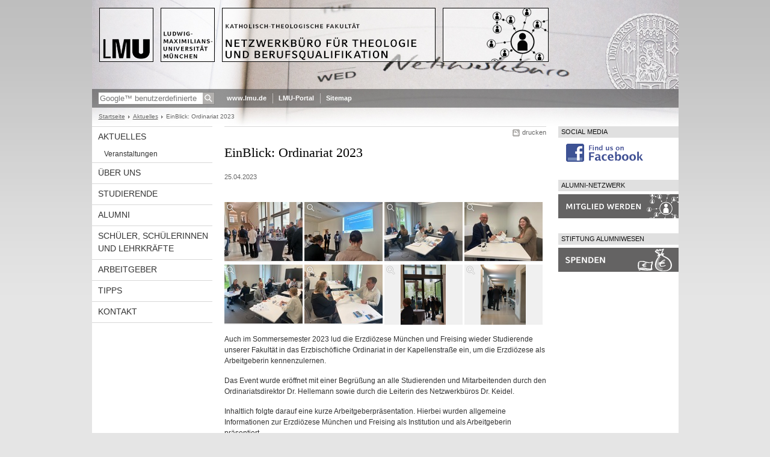

--- FILE ---
content_type: text/html; charset=UTF-8
request_url: https://www.netzwerkbuero.kaththeol.uni-muenchen.de/aktuelles-veranstaltungen/archiv/einblick-ordinariat-2023/index.html
body_size: 3958
content:
<!DOCTYPE HTML PUBLIC "-//W3C//DTD HTML 4.01 Transitional//EN"
    "http://www.w3.org/TR/html4/loose.dtd">
<html lang="de">
<head><meta name="generator" content="Infopark CMS Fiona; 6.9.0; 53616c7465645f5fb14a315e7e8b33048d3c428086aedb09">
<meta http-equiv="content-type" content="text/html; charset=utf-8">
            <title>EinBlick: Ordinariat 2023 - Netzwerkbüro Theologie und Berufsqualifikation - LMU München</title>
<meta name="DC.language" content="de">
<meta name="DC.lmuSiteName" content="Netzwerkbüro Theologie und Berufsqualifikation">
<link rel="shortcut icon" href="../../../favicon.ico" type="image/x-icon">
<link type="text/css" rel="stylesheet" href="../../../_assets/css/screen.css" media="screen,print" title="lmustyle">
<link type="text/css" rel="stylesheet" href="../../../_assets/css/print.css" media="print" title="lmustyle">
<!--[if IE 6]>
<link type="text/css" rel="stylesheet" href="../../../_assets/css/screen-ie6.css" media="screen" title="lmustyle">
<![endif]-->
<link media="screen,print" href="//cms-static.uni-muenchen.de/default/jquery-fancybox/default/jquery_fancybox.css" type="text/css" rel="stylesheet" title="lmustyle">
<script src="//cms-static.uni-muenchen.de/default/jquery/default/jquery.js" type="text/javascript"></script>
<script src="//cms-static.uni-muenchen.de/default/jquery-ui/default/jquery-ui-widgets.js" type="text/javascript"></script>
<script src="//cms-static.uni-muenchen.de/default/jquery-fancybox/default/jquery_fancybox_pack.js" type="text/javascript"></script>
<script src="//cms-static.uni-muenchen.de/default/lmu/js/lmu-functions.js" type="text/javascript"></script>
</head>
<body id="top">
<div id="page" class="page page-aktuellesveranstaltungen page-aktuellesveranstaltungen-archiv page-aktuellesveranstaltungen-archiv-einblickordinariat2023 page-meldung page-220532700">
<div id="home" class="home kopfbild kopfbild-aktuellesveranstaltungen kopfbild-aktuellesveranstaltungen-archiv kopfbild-aktuellesveranstaltungen-archiv-einblickordinariat2023">
<a href="../../../index.html" title="Netzwerkbüro Theologie und Berufsqualifikation"> <img src="//cms-static.uni-muenchen.de/default/lmu/img/blank.png" class="home-img" alt="Netzwerkbüro Theologie und Berufsqualifikation" title="Netzwerkbüro Theologie und Berufsqualifikation"> </a>
</div>
<div class="logo-print"> <img border="0" src="//cms-static.uni-muenchen.de/default/lmu/img/header-print.gif" alt="print"> </div>
<hr class="g-hidden">
<div id="bar" class="mod-bar kopfbild kopfbild-aktuellesveranstaltungen kopfbild-aktuellesveranstaltungen-archiv kopfbild-aktuellesveranstaltungen-archiv-einblickordinariat2023">
            <div id="search" class="m-block m-block-search lmu-popover__wrapper">
                <h6 class="g-area-heading area-heading">
                    Suche
                </h6>
                <form action="https://www.netzwerkbuero.kaththeol.uni-muenchen.de/funktionen/suche/index.html" id="cref_iframe">
                    <fieldset class="m-search-wrapper">
<input type="text" name="q" class="m-search-term" placeholder="Google&trade; benutzerdefinierte Suche" onclick="this.value=''">
                        <input value="Suchen" type="submit" name="sa" title="Suchen" class="m-search-button" alt="Suchen">
                    </fieldset>
                    <div class="lmu-popover__content">
                        <a href="http://www.uni-muenchen.de/funktionen/datenschutz/index.html#google" class="lmu-popover_message" title="Hinweise zur Datenübertragung bei der Google™ Suche">Hinweise zur Datenübertragung bei der Google™ Suche</a>
                    </div>
                </form>
            </div>
    <div id="fn" class="m-block m-block-fn">
        <h6 class="g-area-heading area-heading">Links und Funktionen</h6>
        <ul class="m-list">
                    <li class="m-item m-first"><span class="m-separator"><a href="http://www.uni-muenchen.de" class="m-link" target="_blank" title="www.lmu.de - Startseite">www.lmu.de</a></span></li>
                            <li class="m-item">
                                <span class="m-separator"><a href="http://www.portal.uni-muenchen.de" target="_blank" class="m-link" title="LMU-Portal">LMU-Portal</a></span>
                            </li>
                            <li class="m-item">
                                <span class="m-separator"><a href="../../../funktionen/sitemap2/index.html" class="m-link" title="Sitemap">Sitemap</a></span>
                            </li>
        </ul>
        <div class="g-clear"></div>
    </div>
    <div class="g-clear"></div>
</div>
<hr class="g-hidden">
<div id="bc" class="mod-bc kopfbild kopfbild-aktuellesveranstaltungen kopfbild-aktuellesveranstaltungen-archiv kopfbild-aktuellesveranstaltungen-archiv-einblickordinariat2023">
    <h6 class="g-area-heading area-heading">Navigationspfad</h6>
        <ul class="m-list">
                        <li class="m-item m-first">
                            <a href="../../../index.html" class="m-link">Startseite</a>
                    </li>
                        <li class="m-item">
                            <a href="../../index.html" class="m-link">Aktuelles</a>
                    </li>
                        <li class="m-item">
                            <a class="m-link"></a>
                    </li>
                        <li class="m-item">
                                EinBlick: Ordinariat 2023
                    </li>
        </ul>
        <div class="g-clear"></div>
</div>
<hr class="g-hidden">
<div id="main" class="main">
<div id="mainNav" class="mod-mainnav">
    <h6 class="g-area-heading area-heading">Hauptnavigation</h6>
    <ul class="m-list m-list-1">
                                        <li class="m-item m-item-1">
                                        <a href="../../index.html" class="m-link m-link-1">
                                                Aktuelles
                                        </a>
<ul class="m-list m-list-2">
                        <li class="m-item m-item-2">
                        <a href="../../veranstaltungen/index.html" class="m-link m-link-2">
                                Veranstaltungen
                        </a>
                    </li>
</ul>
                            </li>
                                    <li class="m-item m-item-1">
                                    <a href="../../../ueber-uns/index.html" class="m-link m-link-1">
                                            Über uns
                                    </a>
                            </li>
                                    <li class="m-item m-item-1">
                                    <a href="../../../studierende/index.html" class="m-link m-link-1">
                                            Studierende
                                    </a>
                            </li>
                                    <li class="m-item m-item-1">
                                    <a href="../../../alumni/index.html" class="m-link m-link-1">
                                            Alumni
                                    </a>
                            </li>
                                    <li class="m-item m-item-1">
                                    <a href="../../../schueler_innen-lehrer_innen/index.html" class="m-link m-link-1">
                                            Schüler, Schülerinnen und Lehrkräfte
                                    </a>
                            </li>
                                    <li class="m-item m-item-1">
                                    <a href="../../../arbeitgeber/index.html" class="m-link m-link-1">
                                            Arbeitgeber
                                    </a>
                            </li>
                                    <li class="m-item m-item-1">
                                    <a href="../../../tipps/index.html" class="m-link m-link-1">
                                            Tipps
                                    </a>
                            </li>
                                    <li class="m-item m-item-1">
                                    <a href="../../../kontakt/index.html" class="m-link m-link-1">
                                            Kontakt
                                    </a>
                            </li>
    </ul>
</div>
<hr class="g-hidden">
        <div id="contentcontainer" class="contentcontainer g-grid-535">
    <div id="cFn1" class="mod mod-cfn mod-cfn-1">
        <h6 class="g-area-heading area-heading"></h6>
        <ul class="m-col-2 m-buttons">
            <li class="m-button m-button-print"><a href="#top" onClick="print();" class="m-link m-link-print" title="drucken">drucken</a></li>
        </ul>
        <div class="g-clear"></div>
        <hr class="g-hidden">
    </div>
        <h6 class="g-area-heading area-heading">Inhaltsbereich</h6>
<div id="content" class="content content-meldung">
    <h1 class="g-h1 g-margin-bottom-l titel">EinBlick: Ordinariat 2023</h1>
    <p class="g-color-medium g-fontsize-s g-margin-bottom-xl datum">
    25.04.2023
</p>
        <div id="imgZoom" class="mod mod-gallery">
            <div class="m-item">
                        <a href="../../../bilder/EinBlick_-Ordinariat/ordinariat-2023/web_bilder_l/img_2023_5_160647_l.jpg" rel="gallery" class="zoom-bild" data-caption="" title="">
                            <img src="../../../bilder/EinBlick_-Ordinariat/ordinariat-2023/web_bilder_m/img_2023_5_160647_m.jpg" alt="" class="m-thumb-m">
                        </a>
            </div>
        </div>
        <div id="imgZoom" class="mod mod-gallery">
            <div class="m-item">
                        <a href="../../../bilder/EinBlick_-Ordinariat/ordinariat-2023/web_bilder_l/img_2023_5_161501_l.jpg" rel="gallery" class="zoom-bild" data-caption="" title="">
                            <img src="../../../bilder/EinBlick_-Ordinariat/ordinariat-2023/web_bilder_m/img_2023_5_161501_m.jpg" alt="" class="m-thumb-m">
                        </a>
            </div>
        </div>
        <div id="imgZoom" class="mod mod-gallery">
            <div class="m-item">
                        <a href="../../../bilder/EinBlick_-Ordinariat/ordinariat-2023/web_bilder_l/img_7688_l.jpg" rel="gallery" class="zoom-bild" data-caption="" title="">
                            <img src="../../../bilder/EinBlick_-Ordinariat/ordinariat-2023/web_bilder_m/img_7688_m.jpg" alt="" class="m-thumb-m">
                        </a>
            </div>
        </div>
        <div id="imgZoom" class="mod mod-gallery">
            <div class="m-item">
                        <a href="../../../bilder/EinBlick_-Ordinariat/ordinariat-2023/web_bilder_l/img_7692_l.jpg" rel="gallery" class="zoom-bild" data-caption="" title="">
                            <img src="../../../bilder/EinBlick_-Ordinariat/ordinariat-2023/web_bilder_m/img_7692_m.jpg" alt="" class="m-thumb-m">
                        </a>
            </div>
        </div>
        <div id="imgZoom" class="mod mod-gallery">
            <div class="m-item">
                        <a href="../../../bilder/EinBlick_-Ordinariat/ordinariat-2023/web_bilder_l/img_7694_l.jpg" rel="gallery" class="zoom-bild" data-caption="" title="">
                            <img src="../../../bilder/EinBlick_-Ordinariat/ordinariat-2023/web_bilder_m/img_7694_m.jpg" alt="" class="m-thumb-m">
                        </a>
            </div>
        </div>
        <div id="imgZoom" class="mod mod-gallery">
            <div class="m-item">
                        <a href="../../../bilder/EinBlick_-Ordinariat/ordinariat-2023/web_bilder_l/img_7699_l.jpg" rel="gallery" class="zoom-bild" data-caption="" title="">
                            <img src="../../../bilder/EinBlick_-Ordinariat/ordinariat-2023/web_bilder_m/img_7699_m.jpg" alt="" class="m-thumb-m">
                        </a>
            </div>
        </div>
        <div id="imgZoom" class="mod mod-gallery">
            <div class="m-item">
                        <a href="../../../bilder/EinBlick_-Ordinariat/ordinariat-2023/web_bilder_l/img_2023_5_181405_l.jpg" rel="gallery" class="zoom-bild" data-caption="" title="">
                            <img src="../../../bilder/EinBlick_-Ordinariat/ordinariat-2023/web_bilder_m/img_2023_5_181405_m.jpg" alt="" class="m-thumb-m">
                        </a>
            </div>
        </div>
        <div id="imgZoom" class="mod mod-gallery">
            <div class="m-item">
                        <a href="../../../bilder/EinBlick_-Ordinariat/ordinariat-2023/web_bilder_l/img_2023_5_181601_l.jpg" rel="gallery" class="zoom-bild" data-caption="" title="">
                            <img src="../../../bilder/EinBlick_-Ordinariat/ordinariat-2023/web_bilder_m/img_2023_5_181601_m.jpg" alt="" class="m-thumb-m">
                        </a>
            </div>
        </div>
    <div class="g-clear"></div>
            <div class="user-html hauptinhalt">
            <p>Auch im Sommersemester 2023 lud die Erzdi&ouml;zese M&uuml;nchen und Freising wieder Studierende unserer Fakult&auml;t in das Erzbisch&ouml;fliche Ordinariat in der Kapellenstra&szlig;e ein, um die Erzdi&ouml;zese als Arbeitgeberin kennenzulernen.</p>
<p>Das Event wurde er&ouml;ffnet mit einer Begr&uuml;&szlig;ung an alle Studierenden und Mitarbeitenden durch den Ordinariatsdirektor Dr. Hellemann sowie durch die Leiterin des Netzwerkb&uuml;ros Dr. Keidel.</p>
<p>Inhaltlich folgte darauf eine kurze Arbeitgeberpr&auml;sentation. Hierbei wurden allgemeine Informationen zur Erzdi&ouml;zese M&uuml;nchen und Freising als Institution und als Arbeitgeberin pr&auml;sentiert.</p>
<p>Dann kam es zum Hauptteil des Nachmittags, den Speed-Datings. Studierende hatten dabei die Gelegenheit mit Theologinnen und Theologen der unterschiedlichen Arbeitsbereiche des Ordinariats ca. f&uuml;nfmin&uuml;tige Einzelgespr&auml;che zu f&uuml;hren. Vertreten waren Besch&auml;ftigte aus den Bereichen Ausbildung, Personal- und Organisationsentwicklung, Schul- und Hochschulpastoral, Jugendarbeit, Erwachsenenbildung, Telefonseelsorge und Kunstpastoral. Die Gespr&auml;chsatmosph&auml;re war entspannt und gepr&auml;gt von beiderseitigem Interesse. Die Teilnehmenden lobten weitgehend die &uuml;berraschend vielf&auml;ltigen Berufsoptionen in der Kirche f&uuml;r die das Theologiestudium einen guten Einstieg erm&ouml;glicht.</p>
<p>W&auml;hrend sich das Ordinariat mit einem ausgezeichneten Catering auch um das leibliche Wohl der Besuchenden k&uuml;mmerte, konnte man beim Stehempfang die Kontakte unverf&auml;nglich vertiefen. Optional wurde noch eine ca. halbst&uuml;ndige Hausf&uuml;hrung durch das relativ neue Geb&auml;ude des Ordinariats angeboten.</p>
<p><img src="../../../bilder/EinBlick_-Ordinariat/ordinariat-2023/eom2023_l.jpg" alt="EOM2023"></p>
<p class="hinterlegt"><strong>Das Netzwerkb&uuml;ro bedankt sich f&uuml;r diesen informativen und herzlichen EinBlick!</strong></p>
<p>&nbsp;</p>
            <div class="g-clear"></div>
        </div>
</div>
        <div id="cFn2" class="mod mod-cfn mod-cfn-2">
    <hr class="g-hidden">
    <h6 class="g-area-heading area-heading"></h6>
    <ul class="m-col-1 m-buttons">
        <li class="m-button m-button-print"><a href="#top" onClick="print();" class="m-link m-link-print" title="drucken">drucken</a></li>
    </ul>
    <ul class="m-col-2 m-buttons">
        <li class="m-button m-button-top"><a href="#top" class="m-link m-link-top" title="nach oben">nach oben</a></li>
    </ul>
    <div class="g-clear"></div>
</div>
    </div>
<hr class="g-hidden">
<div id="service" class="service">
    <h6 class="g-area-heading area-heading">Servicebereich</h6>
            <!-- isImage für Banner-bel.-Links oder normale bel. Links setzten: richtet sich nach der Klasse des ersten Listenelements -->
            <!-- Ausgabe: Normale bel. Links mit Header-Ueberschrift -->
            <!-- Ausgabe: Banner bel. Links optional ohne Header-Ueberschrift -->
            <!-- Defaultwerte der Flags zur Unterscheidung des ersten Listenelements (ohne margin top) -->
                <div class="g-service-item service-quicklinks">
                    <!-- gibt es eine Header-Ueberschrift: -->
                        <h2 class="g-service-hd">
                            Social Media
                        </h2>
                    <!-- Banner-Liste ausgeben -->
                    <div class="g-service-bd mod mod-quicklinks-banner">
                            <ul class="m-list">
                                    <!-- Alles ausser Bilder wird ignoriert: -->
                                        <!-- erstes Element ohne Header-Ueberschrift isFirst_noTitle = true -->
                                            <li class="m-item">
                                                    <a href="https://www.facebook.com/NetzwerkbueroLMU/" target="_blank">
                                                        <img src="../../../bilder/facebook.png" alt="Facebook">
                                                    </a>
                                        </li>
                            </ul>
                    </div>
                </div>
            <!-- isImage für Banner-bel.-Links oder normale bel. Links setzten: richtet sich nach der Klasse des ersten Listenelements -->
            <!-- Ausgabe: Normale bel. Links mit Header-Ueberschrift -->
            <!-- Ausgabe: Banner bel. Links optional ohne Header-Ueberschrift -->
            <!-- Defaultwerte der Flags zur Unterscheidung des ersten Listenelements (ohne margin top) -->
                <div class="g-service-item service-quicklinks">
                    <!-- gibt es eine Header-Ueberschrift: -->
                        <h2 class="g-service-hd">
                            Alumni-Netzwerk
                        </h2>
                    <!-- Banner-Liste ausgeben -->
                    <div class="g-service-bd mod mod-quicklinks-banner">
                            <ul class="m-list">
                                    <!-- Alles ausser Bilder wird ignoriert: -->
                                        <!-- erstes Element ohne Header-Ueberschrift isFirst_noTitle = true -->
                                            <li class="m-item">
                                                    <a href="../../../alumni/mitgliedschaft_alt/index.html" target="_self" title="Mitgliedschaft">
                                                        <img src="../../../bilder/button_mitglied-werden-01.png" alt="Button_Mitglied Werden">
                                                    </a>
                                        </li>
                            </ul>
                    </div>
                </div>
            <!-- isImage für Banner-bel.-Links oder normale bel. Links setzten: richtet sich nach der Klasse des ersten Listenelements -->
            <!-- Ausgabe: Normale bel. Links mit Header-Ueberschrift -->
            <!-- Ausgabe: Banner bel. Links optional ohne Header-Ueberschrift -->
            <!-- Defaultwerte der Flags zur Unterscheidung des ersten Listenelements (ohne margin top) -->
                <div class="g-service-item service-quicklinks">
                    <!-- gibt es eine Header-Ueberschrift: -->
                        <h2 class="g-service-hd">
                            Stiftung Alumniwesen
                        </h2>
                    <!-- Banner-Liste ausgeben -->
                    <div class="g-service-bd mod mod-quicklinks-banner">
                            <ul class="m-list">
                                    <!-- Alles ausser Bilder wird ignoriert: -->
                                        <!-- erstes Element ohne Header-Ueberschrift isFirst_noTitle = true -->
                                            <li class="m-item">
                                                    <a href="../../../spenden/index.html" target="_self" title="Spenden">
                                                        <img src="../../../bilder/button_spenden-01.png" alt="Button_Spenden-01">
                                                    </a>
                                        </li>
                            </ul>
                    </div>
                </div>
</div>
    <div class="g-clear"></div>
</div>
<hr class="g-hidden">
<div id="footer" class="mod-footer">
    <h6 class="g-area-heading area-heading">Fußzeile</h6>
    <ul class="m-list">
                <li class="m-item">
                        <a href="../../../funktionen/impressum/index.html" class="m-link" title="Impressum und Disclaimer">Impressum und Disclaimer</a>
                </li>
                <li class="m-item">
                        <a href="../../../funktionen/datenschutz/index.html" class="m-link" title="Datenschutzerklärung">Datenschutzerklärung</a>
                </li>
                <li class="m-item">
                        <a href="../../../kontakt/index.html" class="m-link" title="Kontakt">Kontakt</a>
                </li>
        <li class="m-item">
        <a href="../../../funktionen/barrierefreiheit/index.html" class="m-link">
            Barrierefreiheit
        </a>
        </li>
    </ul>
    <div class="g-clear"></div>
</div>
</div>
</body>
</html>
